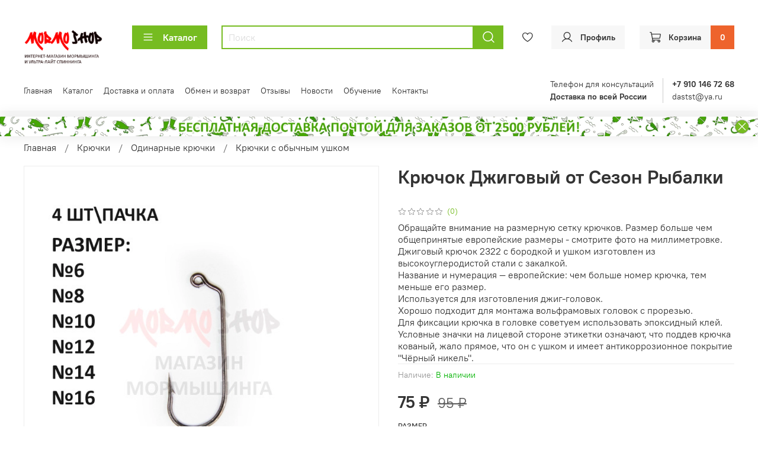

--- FILE ---
content_type: text/html; charset=UTF-8
request_url: https://feedbackcloud.kupiapp.ru/widget/widget.php?gid=218195000&style=standart&count=3
body_size: 1419
content:
<div id="feedback_kupiapp">
	<div>
		<img src="https://mc.yandex.ru/watch/48714419" style="position:absolute; left:-9999px;" alt="" />
	</div>
			<div class="container_kupiapp">
				<div class="user_kupiapp">
					<div class="row_kupiapp">
						<div class="col_name_kupiapp"><a class="link_kupiapp" target="_blank" href="https://vk.com/id18406307">Сергей Макаренко</a></div>
						<div class="col_date_kupiapp">11.11.2025 14:05</div>
					</div>
					<div>
						<a target="_blank" href="https://vk.com/id18406307">
							<img class="avatar_kupiapp" src="https://sun9-33.userapi.com/impg/c143/u18406307/d_07cb5f31.jpg?quality=96&as=32x32,48x48,72x72&sign=86b4fef26b5027c7003937d1f9862e9b&u=J4iHzR2T2_-WdjIC7BVvnnTqegZlKu6hMTAvoj2e9-A&cs=50x50">
						</a>
					</div>
				</div>
					<div class="comment_kupiapp">
					 Огромное спасибо за Вашу работу! Заказал 05.11 получил 11.11! Очень оперативно! Упаковано отлично. Особая благодарность за подарок! Обязательно буду заказывать ещё.					</div>
			</div>
			<div class="container_kupiapp">
				<div class="user_kupiapp">
					<div class="row_kupiapp">
						<div class="col_name_kupiapp"><a class="link_kupiapp" target="_blank" href="https://vk.com/id15790525">Андрей Зайченко</a></div>
						<div class="col_date_kupiapp">15.07.2025 19:57</div>
					</div>
					<div>
						<a target="_blank" href="https://vk.com/id15790525">
							<img class="avatar_kupiapp" src="https://sun1-89.userapi.com/s/v1/ig1/-z3JGs-g4nnEK28IXesqJbz-eGiabZLMVc1zTI5N7Er-6ORBAQDEsfpTCp7l5Wrq0RNVGJjP.jpg?quality=96&crop=98,0,1536,1536&as=32x32,48x48,72x72,108x108,160x160,240x240,360x360,480x480,540x540,640x640,720x720,1080x1080,1280x1280,1440x1440&ava=1&cs=50x50">
						</a>
					</div>
				</div>
					<div class="comment_kupiapp">
					 Подскажите пожалуйста оптимальную катушку для Спиннинг ILLUSION SLASH CAST(арт A-901) 0.2-0.8 гр под кастинговую катушку от Mifine (Мифаин)					</div>
			</div>
			<div class="container_kupiapp">
				<div class="user_kupiapp">
					<div class="row_kupiapp">
						<div class="col_name_kupiapp"><a class="link_kupiapp" target="_blank" href="https://vk.com/id535734483">Zatto Zaberitonga</a></div>
						<div class="col_date_kupiapp">24.06.2025 11:25</div>
					</div>
					<div>
						<a target="_blank" href="https://vk.com/id535734483">
							<img class="avatar_kupiapp" src="https://sun1-85.userapi.com/s/v1/ig2/bVcBx3XZGyEUou6SKNKXN-HmS-g8hzce96Q0_P9T_YsxdH-E3Kl-w2ZIYG6ey4yjt2x6Nq-qBTJ3ABRBFCkAIrJD.jpg?quality=95&crop=290,349,960,960&as=32x32,48x48,72x72,108x108,160x160,240x240,360x360,480x480,540x540,640x640,720x720&ava=1&cs=50x50">
						</a>
					</div>
				</div>
					<div class="comment_kupiapp">
					 Да особо не кто не отвечает всем до автоматизма, заказал и все ждёшь, понравилось качество чебурашек					</div>
			</div>
		<div class="center_kupiapp">
			<a target="_blank" href="https://vk.com/app6326142_-218195000" class="button_kupiapp">Читать другие отзывы</a>
		</div> 
</div>



